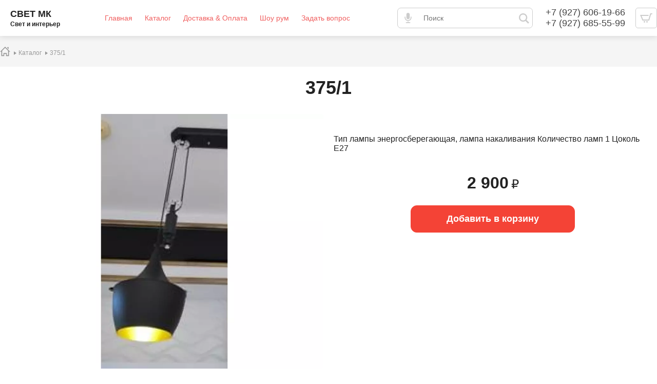

--- FILE ---
content_type: text/html; charset=UTF-8
request_url: https://svetmk.ru/shop/product/6532
body_size: 2681
content:
<!DOCTYPE html>
<html lang="ru">
<head>
	<meta http-equiv="content-type" content="text/html; charset=utf-8">
	<meta name='viewport' content='width=device-width, initial-scale=1, maximum-scale=1'>
	<link rel="icon" href="/favicon.svg" type="image/x-icon">
	<link rel="stylesheet" href="/templates/template.css" type="text/css">
	<link rel="stylesheet" href="/templates/style.css" type="text/css">
	<link rel="stylesheet" href="/lib/DAN/DAN.css" type="text/css">
	<script src="/lib/DAN/DAN.js"></script>
	<link href="/blocks/template/css/style.css" type="text/css" media="all" rel="stylesheet"><link href="/blocks/template/css/block.css" type="text/css" media="all" rel="stylesheet"><script src="/blocks/template/js/BLOCK.js"></script><script src="/lib/DAN/hexToRGB/hexToRGB.js"></script><link href="/blocks/menu/frontend/1/BLOCK.menu.css" type="text/css" media="all" rel="stylesheet"><script src="/blocks/menu/frontend/1/BLOCK.menu.js"></script><script src="/lib/DAN/popup/popup.js"></script><link href="/lib/DAN/popup/popup.css" type="text/css" media="all" rel="stylesheet"><link href="/blocks/breadcrumbs/frontend/BLOCK.breadcrumbs.css" type="text/css" media="all" rel="stylesheet"><link href="/blocks/catalog/catalog/item/1/1.css" type="text/css" media="all" rel="stylesheet"><script src="/blocks/catalog/catalog/item/1/1.js"></script><title></title><meta name="description" content="" /></head>
<body>
<!-- Yandex.Metrika counter -->
<script type="text/javascript" >
   (function(m,e,t,r,i,k,a){m[i]=m[i]||function(){(m[i].a=m[i].a||[]).push(arguments)};
   m[i].l=1*new Date();k=e.createElement(t),a=e.getElementsByTagName(t)[0],k.async=1,k.src=r,a.parentNode.insertBefore(k,a)})
   (window, document, "script", "https://mc.yandex.ru/metrika/tag.js", "ym");

   ym(27057166, "init", {
        clickmap:true,
        trackLinks:true,
        accurateTrackBounce:true,
        webvisor:true
   });
</script>
<noscript><div><img src="https://mc.yandex.ru/watch/27057166" style="position:absolute; left:-9999px;" alt="" /></div></noscript>
<!-- /Yandex.Metrika counter --><div id="blocks">
	<div id="block_272" class="block block_menu" ><div class="dan_flex_between block_menu_wrap"><div class="block_menu_top_logo_text"><p><span style="font-size:18px"><strong>СВЕТ МК</strong></span></p>

<p><span style="font-size:12px"><strong>Свет и интерьер</strong></span></p>
</div><div id="block_menu_top_ico"><span></span></div><div class="block_menu_top_wrap"><div class="block_menu_top_1_wrap"><div class="block_menu_top_1"><a href="/" class="block_menu_top_1_a">Главная</a></div><div class="block_menu_top_1"><a href="/shop" class="block_menu_top_1_a">Каталог</a></div><div class="block_menu_top_1"><a href="/payment-delivery" class="block_menu_top_1_a">Доставка &amp; Оплата</a></div><div class="block_menu_top_1"><a href="/showroom" class="block_menu_top_1_a">Шоу рум</a></div><div class="block_menu_top_1"><a href="/questions" class="block_menu_top_1_a">Задать вопрос</a></div></div></div><form id="block_menu_search_form" method="POST" action="/com/search"><div id="block_menu_search_container" class="block_menu_search_container"><svg id="block_menu_search_mic" xmlns="http://www.w3.org/2000/svg" width="24" height="24" viewBox="0 0 24 24"><path d="M16 11c0 2.209-1.791 4-4 4s-4-1.791-4-4v-7c0-2.209 1.791-4 4-4s4 1.791 4 4v7zm4-2v2c0 4.418-3.582 8-8 8s-8-3.582-8-8v-2h2v2c0 3.309 2.691 6 6 6s6-2.691 6-6v-2h2zm-7 13v-2h-2v2h-4v2h10v-2h-4z"></path></svg><input id="block_menu_search_input" class="block_menu_search_input" type="text" name="search" placeholder="Поиск" value=""><button class="block_menu_search_button" value="Искать" type="submit"><svg id="block_menu_search_lupa" xmlns="http://www.w3.org/2000/svg" width="24" height="24" viewBox="0 0 24 24"><path d="M23.809 21.646l-6.205-6.205c1.167-1.605 1.857-3.579 1.857-5.711 0-5.365-4.365-9.73-9.731-9.73-5.365 0-9.73 4.365-9.73 9.73 0 5.366 4.365 9.73 9.73 9.73 2.034 0 3.923-.627 5.487-1.698l6.238 6.238 2.354-2.354zm-20.955-11.916c0-3.792 3.085-6.877 6.877-6.877s6.877 3.085 6.877 6.877-3.085 6.877-6.877 6.877c-3.793 0-6.877-3.085-6.877-6.877z"></path></svg></button></div></form><div class="block_menu_top_right"><div><a href="tel:+79276061966" class="block_menu_phone_1" style="color:#444444">+7 (927) 606-19-66</a></div><div><a href="tel:+79276855599" class="block_menu_phone_2" style="color:#444444">+7 (927) 685-55-99</a></div><div class="e_block_modal_menu_area_right_text"></div></div><div id="block_menu_basket" class="block_menu_basket" data-cu="shop"><div id="block_menu_basket_round" class="block_menu_basket_round" style="display:none;">0</div><svg xmlns="http://www.w3.org/2000/svg" width="24" height="24" viewBox="0 0 24 24"><path d="M24 3l-.743 2h-1.929l-3.474 12h-13.239l-4.615-11h16.812l-.564 2h-13.24l2.937 7h10.428l3.432-12h4.195zm-15.5 15c-.828 0-1.5.672-1.5 1.5 0 .829.672 1.5 1.5 1.5s1.5-.671 1.5-1.5c0-.828-.672-1.5-1.5-1.5zm6.9-7-1.9 7c-.828 0-1.5.671-1.5 1.5s.672 1.5 1.5 1.5 1.5-.671 1.5-1.5c0-.828-.672-1.5-1.5-1.5z"/></svg><div id="block_menu_basket_sum_container" class="block_menu_basket_sum" style="display:none;"><span id="block_menu_basket_sum">0</span> <span class="block_menu_basket_currency">₽</span></div></div></div></div><div id="block_375" class="block" style="background-color: #f5f5f5;font-size:16px;color:#444444;"><div id="block_breadcrumbs_container" class="block_breadcrumbs_container" style="max-width:1420px;margin:20px auto;"><div class="block_breadcrumbs"><a href="/"><svg class="home"><use xlink:href="/lib/svg/sprite.svg#home"></use></svg></a><span itemscope itemtype="https://schema.org/BreadcrumbList"> <svg><use xlink:href="/lib/svg/sprite.svg#arrow_right_1"></use></svg><span itemprop="itemListElement" itemscope itemtype="https://schema.org/ListItem"><a itemprop="item" href="/shop"><span itemprop="name">Каталог</span></a><meta itemprop="position" content="1" /></span> <svg><use xlink:href="/lib/svg/sprite.svg#arrow_right_1"></use></svg><span itemprop="itemListElement" itemscope itemtype="https://schema.org/ListItem"><a itemprop="item" href="/shop/product/6532"><span itemprop="name">375/1</span></a><meta itemprop="position" content="2" /></span></span></div></div></div><div id="block_353" class="block"><div class="block_catalog_wrap" style="max-width:1440px;margin:20px auto;"><div id="block_catalog_item_container" itemscope itemtype="http://schema.org/Product"><h1 class="block_catalog_item_title" itemprop="name">375/1</h1><div class="w1440 dan_flex_row"><div class="block_catalog_item_left_container"><div id="block_catalog_item_image_container"><img id="block_catalog_item_image_big" class="block_catalog_item_image_big show" src="/files/catalogs/3/items/6523ac787405f_.webp"  itemprop="image" alt="375/1"></div></div><div class="block_catalog_item_right_container"><div class="block_catalog_item_info_container dan_flex_row"><div class="block_catalog_item_text" itemprop="description">
	Тип лампы
	энергосберегающая, лампа накаливания
	Количество ламп
	1
	Цоколь
	E27

</div></div><div class="block_catalog_item_price_container"><div class="block_catalog_item_price_sub"><div class="block_catalog_item_price_wrap "><span id="block_catalog_item_price" class="block_catalog_item_price" data-price="2900.00" itemprop="price">2 900</span><span class="block_catalog_item_currency" itemprop="priceCurrency">₽</span></div></div></div><div id="block_catalog_item_button_1_container" class="active"><input id="block_catalog_item_button" class="block_catalog_item_button" value="Добавить в корзину" type="submit" data-item_id="6532" data-image_id="block_catalog_item_image_big"></div><div id="block_catalog_item_button_2_container" class="dan_flex_row "><a href="/shop/basket/list" id="block_catalog_item_button_2"><span><b>В корзине</b><br>Перейти</span></a><div id="block_catalog_item_button_minus" data-item_id="6532"><svg xmlns="http://www.w3.org/2000/svg" width="20" height="20" viewBox="0 0 24 24"><path d="M0 10h24v4h-24z"/></svg></div><div><input id="block_catalog_item_input_quantity" type="number" min="0" max="100000" value="1" data-item_id="6532"></div><div id="block_catalog_item_button_plus" data-item_id="6532"><svg xmlns="http://www.w3.org/2000/svg" width="20" height="20" viewBox="0 0 24 24"><path d="M24 10h-10v-10h-4v10h-10v4h10v10h4v-10h10z"/></svg></div></div></div></div><input id="item_id" type="hidden" value="6532" name="item_id" /></div></div></div></div>
<div class="footer">
</div>
</body>
</html>


--- FILE ---
content_type: text/css
request_url: https://svetmk.ru/templates/template.css
body_size: 69
content:
.block_menu_top_right a {
    font-size: 18px !important;
	font-weight: 400 !important;
}

.block_icon_item_svg_wrap + div {
	display: flex;
    align-items: center;
}

--- FILE ---
content_type: text/css
request_url: https://svetmk.ru/templates/style.css
body_size: 317
content:
/* --- VARS --- */
body {
    --title-size: 0px;
    --title-color: #222222;
    --font-color: #222222;
    --color-1: #F44336;
    --color-2: #D32F2F;
    --color-3: #EF9A9A;
    --color-active: #F44336;
}
/* --- /vars --- */

html, body {
	height: 100vh;
}

body {
	font-family: 'Open Sans', sans-serif;
	font-size: 16px;
	margin: 0;
	padding: 0;
	color: #222;
}

td {
	font-family: 'Open Sans', sans-serif;
	font-size: 16px;
}

h1, .title {
	margin: 0px;
	font-size: 32px;
	font-weight: 600;
}

/* --- MENU --- */
.block_menu { 
	position: sticky; 
	top: 0; 
	background-color: #ffffff; 
font-size: 14px;} 

.block_menu_wrap { 
	max-width: 1440px; 
	padding: 10px 0px; 
} 

.block_menu_top_wrap {
	--menu-top-color: #f06060;
	--menu-top-color-active: var(--color-1);
}
/* --- /menu --- */


--- FILE ---
content_type: text/css
request_url: https://svetmk.ru/lib/DAN/DAN.css
body_size: 4032
content:
img {
	max-width: 100%;
	height: auto !important;
}

/* ======= FLEX ======= */
.dan_flex_row, .dan_flex_row_start {
	display: flex;
	flex-wrap: wrap;
	overflow: hidden;
	align-content: center;
}

.dan_flex_row_start {
	justify-content: flex-start;
}

.dan_flex_row {
	justify-content	:center;
}

.dan_flex_center {
    display: flex;
    justify-content: center;
    align-items: stretch;
    flex-wrap: wrap;
    width: 100%;
    overflow: hidden;
}

.dan_flex_between {
    display: flex;
    justify-content: space-between;
    align-items: stretch;
    flex-wrap: wrap;
    width: 100%;
}

.dan_flex_grow_1 {
    flex-basis: 320px;
    flex-grow: 1;
    box-sizing: border-box;
}

.dan_flex_grow_1 img {
    display: block;
}

/* ======= DAN_MODAL ======= */
#dan_modal_black {
	display: flex;
	justify-content: center;
	align-items: center;
	position: fixed;
	top: 0;
	z-index: 1000;
	width: 100%;
	height: 100%;
	background-color: rgba(0,0,0,0.75);
}

#dan_show_black {
	display: flex;
    justify-content: center;
    align-items: center;
    position: fixed;
    z-index: 990;
    width: 100%;
    height: 100%;
    background-color: rgba(0,0,0,0.62);
}

#dan_modal_white {
	position: relative;
	width: calc(100% - 90px);
	max-height: calc(100% - 90px);
	/*box-shadow: 0px 0px 50px #000;*/
	overflow-y: auto;
	overflow-x: hidden;
	height: auto;
	box-sizing:border-box;
	border-radius: 30px;
	background: rgba(245, 245, 245, 1);	
}

#dan_modal_content h2 {
	width: 100%;
	text-align: center;
	font-size: 28px;
	font-weight: 600;
	margin: 0px 0px 20px 0px;
}

.dan_modal_wrap {
	display: flex;
    flex-wrap: wrap;
    justify-content: center;
    overflow: hidden;
    align-content: center;
}

#dan_modal_cross, 
#e_cpanel_close {
	position: sticky;
	display: flex;
	justify-content: center;
	align-items: center;
	z-index: 999;
	height: 40px;
	width: 40px;
	top: 10px;
	float: right;
	margin: 10px;
	text-align: center;
	color: #222;
	font-family: sans-serif;
	font-size: 32px;
	cursor :pointer;
	overflow: hidden;
	font-weight: 300;
	box-sizing:border-box;
	border-radius: 50%;
	transition: background 0s, transform 0.3s;
}


#dan_modal_cross:hover, #e_cpanel_close:hover {
	background:#444;	 
	color:#fff;
}

#dan_modal_cross svg, #e_cpanel_close svg {
    width: 15px;
    height: 15px;
    fill: #222;
}

#dan_modal_cross:hover svg, #e_cpanel_close:hover svg {
    fill: #ffffff;
}

#dan_modal_content {
	padding: 30px;
	box-sizing: border-box;
}

#dan_modal_white::-webkit-scrollbar {
    width: 10px;
}

#dan_modal_white::-webkit-scrollbar:window-inactive {
    width: 10px;
}

#dan_modal_white::-webkit-scrollbar-track {
    border-radius: 10px;
    margin:20px;
    padding:20px;
}

#dan_modal_white::-webkit-scrollbar-thumb {
    border-radius: 10px;
    background-color:#555
}

@media screen and (max-width: 600px) {
	#dan_modal_white {
		width: 100%;
		max-width: 100% !important;
		max-height: 100%;
		height: 100%;	
		border-radius: 0;		
	}

	#dan_modal_content {
		height: 100%;
		/*
		display: flex;
		flex-wrap: wrap;
        align-items: center;
        */
        padding: 10px;
	}
	
	.dan_modal_content_center_mobile > div {
		width: 100%;
		box-sizing: border-box;
	}
	
    .dan_modal_content_center_mobile {	
        width: 100%;
        text-align: center;	
        margin: auto;
		max-width: 490px;
	}
	
	#dan_modal_content h2 {
		font-size: 20px;		
	}
	
	/*#dan_modal_cross {
		position: fixed;
	}*/
	
	.dan_modal_content_center_mobile .flex_row {
	    flex-wrap: nowrap;
	}
}


/* ======= SHOW ======= */
#dan_show_wrap {
	position: relative;
	display: flex;
	justify-content: center;
	align-items: center;
}

#dan_show_image {
	display: block;
    max-width: calc(100vw - 40px);
    max-height: calc(100vh - 40px);
    border-radius: 5px;
    box-sizing: border-box;
    border: 10px solid #fff;
    box-shadow: 0px 0px 50px #000000;
    -webkit-user-select: none;	
	user-select: none;
}

#dan_show_nav_left, #dan_show_nav_right, #dan_show_nav_play {
	width: 50px;
	height: 50px;
	z-index: 1000;
	cursor: pointer;
}

#dan_show_nav_left {
	margin-right: -60px;
}

#dan_show_nav_play {
    position: fixed;
	top: calc(50% - 25px);
	left: calc(50% - 25px);
	opacity: 0.5;	
}

#dan_show_nav_right {
	margin-left: -60px;
}

.dan_show_nav {
	width: 50px;
	height: 50px;
	opacity: 0.5;
}

#dan_show_cross {
	position: absolute;
	display: flex;
	justify-content: center;
	align-items: center;
	z-index: 999;
	height: 20px;
	width: 20px;
	right: 10px;
	top: 20px;
	text-align: center;
	color: #222;
	font-family: sans-serif;
	font-size: 32px;
	cursor :pointer;
	overflow: hidden;
	font-weight: 300;
	box-sizing:border-box;
	border-radius: 50%;
	transition: background 0s, transform 0.3s;
}


/* --- INPUT --- */
.dan_input {
	box-sizing: border-box;
	margin: 10px 0;
	padding: 0px 10px;
	height: 40px;
	line-height: 40px;
	font-family: 'Open Sans', sans-serif;
	font-size: 14px;
	font-weight: 400;
	border-radius: 7px;
	border: 1px solid #dddddd;
	background-color: #ffffff;
}

input[type='number'].dan_input {
	width: 80px;
	padding-right: 0px !important;
	font-family: 'Open Sans', sans-serif;
	font-size: 14px;
	font-weight: 400;
}

.dan_input:out-of-range,
input.dan_input:required:invalid,
input[type='text'].dan_input:invalid,
input[type='email'].dan_input:invalid,
input[type='number'].dan_input:invalid,
input[type='url'].dan_input:invalid,
textarea.dan_input:not(:valid) {
    border-left: 7px solid #fb695c;
    transition: border 0.3s;
}

input.dan_input:required:valid,
input[type='text'].dan_input:valid,
input[type='email'].dan_input:valid,
input[type='number'].dan_input:valid,
input[type='url'].dan_input:valid,
textarea.dan_input:valid {
    border-left: 7px solid #00CE3F;
    transition: border 0.3s;
	background-color: #ffffff;
}


input[type='color'].dan_input {
	width: 38px;
	padding-left: 3px;
	padding-right: 3px;
}

input[type='submit'].dan_input {
	cursor: pointer;
	font-weight: bold;
}

input[type='radio'].dan_input {
	display: none;
}

input[type='radio'].dan_input +label {
    position: relative;
	margin-left: 30px;
	cursor: pointer;
	display: inline-block;
	height: 30px;
	line-height: 30px;
}

input[type='radio'].dan_input +label:before {
	position: absolute;
	left: -30px;
	top:4px;
	display: inline-block;
    content:' ';
    width: 20px;
    height: 20px;
    border: 1px solid #CDD1DA;
    border-radius: 50%;
    background: #FFF;
}

input[type='radio'].dan_input +label:after {
	position: absolute;
	left: -27px;
	top: 7px;
	display: inline-block;
    content: ' ';
    width: 16px;
    height: 16px;
    border-radius: 50%;
    box-shadow: inset 0 1px 1px rgba(0,0,0,.5);
    opacity: 0;
	background-color: #00d900;
}

input[type='radio'].dan_input:checked + label:after {
    opacity: 1;
}

input[type='checkbox'].dan_input {
	display: none;
}

input[type='checkbox'].dan_input_2 {
    width: 21px;
    height: 21px;
}

input[type='checkbox'].dan_input +label {
	cursor: pointer;
	display: inline-block;
	text-align: left;
	width: 60px;
	height: 30px;
	line-height: 30px;
	margin: 0px 10px 0px 0px;
	border-radius: 30px;
	background-color: #ff9900;
    box-shadow: 0 1px 0 #fff, inset 0 0 2px #AE4600, inset 0 1px 0 #AE4600, inset 0 1px 5px #AE4600;	
}

input[type='checkbox'].dan_input:checked +label {
	background-color: #00d900;
    box-shadow: 0 1px 0 #fff, inset 0 0 2px #008b00, inset 0 1px 0 #008b00, inset 0 1px 5px #008b00;
}

input[type='checkbox'].dan_input +label:after {
	margin-top: 1px;
	margin-left: 1px;
	display: inline-block;
	width: 28px;
	height: 28px;
	border-radius: 28px;
	content: ' ';
	background: radial-gradient(ellipse at center, #ffffff 0%,#fefefe 50%,#fdfdfd 51%,#ffffff 100%);
	box-shadow: 0 1px 1px #65727b, 0 0 1px #b6bdc2;
    -webkit-transition: margin-left 0.2s ease;
    transition: margin-left 0.2s ease;
}

input[type='checkbox'].dan_input:checked +label:after {
	margin-left: 31px;
}


select[multiple].dan_input {
    height:100px;
	font-family: 'Open Sans', sans-serif;
	font-size: 14px;
	font-weight: 400;
}

textarea.dan_input {
	width: 207px;	
	padding: 5px 10px 5px 10px;
	height: auto;
	line-height: 20px;
	font-family: 'Open Sans', sans-serif;
	font-size: 14px;
	font-weight: 400;
}


.dan_button_green, .dan_button_orange, .dan_button_gray, .dan_button_white, .dan_button_red, .dan_button_blue {
	cursor: pointer;
	display: inline-block;
	padding: 10px 25px;
	font-size: 18px;
	font-weight: normal;
	text-decoration	:none !important;
	text-shadow: 0px 0px 0px rgba(0, 0, 0, 0);
	border-radius: 10px;
	transition: background 0.5s;
	box-sizing: border-box;
	-webkit-appearance: none;
}

.dan_button_green {
    border: 1px solid #4CAF50;
    background: #4CAF50;
    color: #fff;
}

.dan_button_green:hover {
    border: 1px solid #43A047;
    background: #43A047;
}

.dan_button_orange {
    border: 1px solid #E56200;
    background: #FF6D00;
    color:#fff;
}

.dan_button_orange:hover {
    border: 1px solid #FF740B;
    background: #FF8020;
}

.dan_button_gray {
	color: #3E3E3E !important;
	border: 1px solid #E2E2E2;
	background: #EEEEEE;
}

.dan_button_gray:hover {
	border: 1px solid #E3E3E3;
	background: #D4D4D4;
}

.dan_button_white {
	color: #777;
	border: 1px solid #eee;
	background: #fff;
}

.dan_button_white:hover {
	border: 1px solid #eee;
	background: #eee;
}

.dan_button_red {
	color: #fff !important;
	border: 1px solid #f44336;
	background: #f44336;
}

.dan_button_red:hover {
	border: 1px solid #e53935;
	background: #e53935;
}

.dan_button_blue {
    border: 1px solid #03a9f4;
    background: #03a9f4;
    color: #fff;
}

.dan_button_blue:hover {
    border: 1px solid #2196f3;
    background: #2196f3;
}


/* ======= TABLE ======= */
/* --- table_list--- */
.dan_table_list {
	border-width: 0px;
	border-collapse: collapse;
	border-spacing: 0px;
}

.dan_table_list tr {
	border-bottom: 1px solid #D1D1D1;
}

.dan_table_list tr:last-child {
	border-bottom: 0px;
}

.dan_table_list th {
	border-bottom: 2px solid #D1D1D1;
	font-weight: bold;
}

.dan_table_list th, .dan_table_list td {
	padding: 15px;
	text-align: left;
}

/* --- table_border --- */
.dan_table_border {
	border-width: 0px;
	border-collapse: collapse;
	border-spacing: 0px;
}

.dan_table_border, .dan_table_border th, .dan_table_border td {
	border: 1px solid #ddd;
	vertical-align: middle;
}

.dan_table_border th, .dan_table_border td {
	padding: 0px 10px;
	text-align: left;
}

.dan_table_border th {
	padding: 30px 20px;
}

.dan_table_border td {
	padding: 15px;
}

.dan_table_border tr:nth-child(even) {
	background: #f5f5f5;
}

/* --- table_m --- */
.dan_table_m {
	border-collapse: collapse;
	border-width: 0;
	border-spacing: 0;

}

.dan_table_m > tbody > tr > td {
	vertical-align: middle;
	padding: 12px;
	border :solid 1px #dddddd;
}

.dan_table_m > tbody > tr:first-child > td {
	font-weight: bold;
}


.dan_table_m > tbody > tr:nth-child(odd) {
	background-color: #FFFFFF;
}

.dan_table_m > tbody > tr:nth-child(even) {
	background-color: #F5F5F5;
}

/* --- table_list --- */

.dan_table_list {
	border-width		:0px;
	border-collapse		:collapse;
	border-spacing		:0px;
}

.dan_table_list tr {
	border-bottom		:1px solid #D1D1D1;
}

.dan_table_list tr:last-child {
	border-bottom		:0px;
}

.dan_table_list th {
	border-bottom		:2px solid #D1D1D1;
}

.dan_table_list th, .dan_table_list td {
	padding				:8px;
	font-weight			:normal;
	text-align			:left;
}

/**/

.dan_table_0 {
	width				:100%;
	border-width		:0px;
	border-collapse		:collapse;
	border-spacing		:0px;
}

.dan_table_0 td {
	vertical-align		:middle;
	padding				:0px;
}

@media screen and (max-width: 767px) {
	/* Cкрыть все со второй ячейки в заголовке */
	.dan_table_m > tbody > tr:first-child > td:nth-child(n+3) {
		display: none;
	}

	/* Cкрыть во второй ячейке заголовка содержимое */
	.dan_table_m > tbody > tr {
		border-right: 1px solid #ddd;
		border-bottom: 1px solid #ddd;
	}

	.dan_table_m > tbody > tr:first-child > td:nth-child(2) > * {
		display: none;
	}

	/* Добавить текст из атрибута во вторую ячейку */
	.dan_table_m > tbody > tr:first-child > td:nth-child(2):before {
		content: attr(data-text);
	}


	.dan_table_m > tbody > tr > td:first-child {
		border: 1px solid #ddd;
	}

	/* Все ячейки начиная со второй строки и второй колонки теперь блоки */
	.dan_table_m > tbody > tr:nth-child(n+2) > td:nth-child(n+2) {
		display: block;
		border: 0;
		border-bottom: 1px solid #ddd;
	}

	.dan_table_m > tbody > tr:nth-child(n+2) > td:nth-child(n+2):last-child {
		border: 0;
	}

	/* Все ячейки начиная со второй строки и второй колонки имеющие data-text */
	.dan_table_m > tbody > tr:nth-child(n+2) > td:nth-child(n+2)[data-text]:before {
		content: attr(data-text);
		margin-right: 5px;
		color: #878787;
	}
    
    
    .dan_table_mobile,
	.dan_table_mobile > tbody {
		display				:block;
	}

	.dan_table_mobile > tbody > tr,
	.dan_table_mobile > tr {
		display				:flex;
		flex-wrap			:wrap;
		justify-content		:center;
		align-content		:center;
	}

	.dan_table_mobile > tbody > tr > th,
	.dan_table_mobile > tr > th {
		display				:none;
	}

	.dan_table_mobile > tbody > tr > td,
	.dan_table_mobile > tr > td {
		display				:block;
		height				:auto !important;
		flex-basis			:100%;
		padding				:15px;
	}

}


/* --- Чередование цвета фона --- */
.dan_even_odd > div:nth-child(odd),
.dan_even_odd tr:nth-child(odd) {
    background-color: #fff
}

.dan_even_odd > div:nth-child(even),
.dan_even_odd tr:nth-child(even) {
    background-color: #f3f4f5
}


/* ======= SPINER ======= */
#dan_spinner {
    display: block;
	position: absolute;
	left: calc(50% - 35px);
	top: calc(50% - 35px);
	width: 70px;
	height: 70px;
	font-size: 70px;
	fill: #bbb;
	animation: dan_spinner_rotate 2s infinite linear;
}

@keyframes dan_spinner_rotate { 
	100% { 
		transform: rotate(360deg);
	}		
}

#dan_modal_progress {
	width: 100%;
    height: 30px;
}


/* --- YouTube adaptive --- */
.dan_youtube {
	position: relative;
	padding-bottom: 56.25%; /* 16/9 */
	padding-top: 30px;
	height: 0;
	overflow: hidden;
}

.dan_youtube iframe {
	position: absolute;
	top: 0;
	left: 0;
	border: none;
	width: 100% !important;
	height: 100% !important;
}

--- FILE ---
content_type: text/css
request_url: https://svetmk.ru/blocks/template/css/style.css
body_size: 71
content:
/* - Svg - */
.svg_vk {
	fill: #4A76A8;
}

.svg_fb {
	fill: #3B5998;
}

.svg_youtube {
	fill: #E62117;
}

.svg_instagram {
	fill: #dd2a7b;
}

.svg_telegram {
	fill: #0088cc;
}

.svg_whatsapp {
	fill: #25D366;
}

.svg_viber {
	fill: #8f5db7;
}

--- FILE ---
content_type: text/css
request_url: https://svetmk.ru/blocks/template/css/block.css
body_size: 73
content:
.block {
	overflow: hidden;
}

.block > div {
    margin: auto;
    box-sizing: border-box;
}

.block p {
	margin: 0;
}

.block_youtube_wrap {
    max-width: 720px;
    /* min-width: 300px; */
    margin: auto;
}

--- FILE ---
content_type: text/css
request_url: https://svetmk.ru/blocks/menu/frontend/1/BLOCK.menu.css
body_size: 3702
content:
.block_menu {
    position: sticky;
    top: 0;
	z-index: 900;
	box-shadow: 0px 3px 10px rgba(0,0,0,0.1);
}

.block.block_menu {
    overflow: visible;
}

.block_menu_wrap {
	align-items: center;
}

.block_menu_top_wrap {
	flex-grow: 1;
	display: flex;
    justify-content: center;
    align-items: center;
    flex-wrap: wrap;
}

a.block_menu_top_logo {
	display: block;
	text-decoration: none;
	margin-left: 20px;
}

.block_menu_top_logo img {
	max-width: 200px;
	max-height: 80px;
}

.block_menu_top_logo_text {
	display: flex;
	justify-content: center;
    flex-wrap: wrap;
	flex-direction: column;
    overflow: hidden;
	margin-left: 20px;
}

.block_menu_top_sn {
	text-align: right;
}

.block_menu_top_sn a {
	display: inline-block;
}

.block_menu_top_right {
	display: flex;
	flex-direction: column;
    justify-content: center;
	padding: 0px 20px;
}

.block_menu_top_right a {
	font-size: 20px;
	font-weight: 600;
	text-decoration: none;
}

.block_menu_top_right svg {
	width: 25px;
	height: 25px;
	padding-left: 10px;
}


/* icons */
.block_menu_basket, .block_menu_users {
	position: relative;
    display: flex;
    align-items: center;
    justify-content: center;
	min-width: 40px;
	height: 40px;
	border: solid 1px #cccccc;
	border-radius: 5px;
	cursor: pointer;
	box-sizing: border-box;
}

.block_menu_users.active {
    border: solid 2px var(--color-active);
}

.block_menu_users.active svg {
	fill: var(--color-active);
}

.block_menu_basket svg, .block_menu_users svg {
	padding: 0 8px;
	fill: #cccccc;
}

.block_menu_basket_sum {
	padding-right: 10px;
	font-weight: 600;
	font-size: 14px;
}

.block_menu_basket_round {
    position: absolute;
    top: 20px;
    left: 20px;
    width: 20px;
    height: 20px;
    line-height: 20px;
    text-align: center;
    font-size: 12px;
    font-weight: 700;
    border-radius: 20px;
    background-color: var(--color-active);
    color: #fff;
}

.block_menu_basket_currency {
	font-weight: 400;
}

.block_menu_basket_list_quantity,
.block_menu_basket_list_sum {
	font-size: 13px;
}

.block_menu_basket_list_quantity b,
.block_menu_basket_list_sum b{
	font-size: 14px;
}

.block_menu_basket_list_sum {
	padding-bottom: 5px;
	border-bottom: 1px solid #ededed;
}

.block_menu_basket_title {
	margin-top: 10px;
    text-align: center;
    font-size: 18px;
	font-weight: 700;
}

.block_menu_basket_item_container {
	padding: 10px 0px;
	display: flex;
	border-bottom: 1px solid #ededed;
}

.block_menu_basket_item_container:hover {
    background: #efefef;
}

.block_menu_basket_item_wrap_image {
	flex-basis: 50px;
}

.block_menu_basket_item_image {
	width: 50px;
}

.block_menu_basket_item_name {
	flex-basis: 200px;
	padding-left: 10px;
}

.block_menu_basket_item_a {
	font-size: 14px;
	text-decoration: none;
}

.block_menu_basket_item_chars {
    font-size: 10px;
    color: #999999;
}

.block_menu_basket_item_sum {
	color: #4E4E4E;
	font-size: 12px;
}

.block_menu_basket_item_currency {
	font-size: 12px;
	font-weight: 600px;
}

.block_menu_basket_item_price {
	font-size: 14px;
	font-weight: bold;
}

.block_menu_basket_delete {
	cursor: pointer;
}

.block_menu_basket_button, .block_menu_button_enter {
    cursor: pointer;
    display: inline-block;
    max-width: 200px;
    padding: 5px 15px;
    margin-top: 20px;
    text-decoration: none !important;
    font-size: 14px;
    border-radius: 30px;
    color: #ffffff;
    text-align: center;
    border: 1px solid var(--color-active);
    background: var(--color-active);
    transition: transform 0.3s;
    font-weight: 600;
}

.block_menu_basket_wrap_button {
	text-align: center;
}


/* --- Users --- */
.block_menu_users_modal_title {
    width: 100%;
    text-align: center;
    font-size: 24px;
    font-weight: 400;
    margin: 0px 0px 20px 0px;
}

.block_menu_users {
	margin-right: 5px;
}

.block_menu_users_modal_wrap {
	display: flex;
    justify-content: center;
	gap: 5px;
}

#block_menu_users_active {
	position: relative;
}

#block_menu_users_popup {
	display: none;
	position: absolute;
	top: 38px;
	left: -20px;
	width: 80px;
	padding: 5px;
	text-align: center;
	background-color: #ffffff;
    border: solid 1px #ccc;
    border-radius: 10px;
    box-shadow: 0px 0px 10px 0px rgb(0 0 0 / 20%);
	box-sizing: border-box;
}

#block_menu_users_popup.active {
	display: block;
}

#block_menu_users_modal_reg_button {
    color: var(--color-active);
    border: 1px solid var(--color-active);
    background: #ffffff;
}

/* --- menu --- */
/* --- 1 --- */
.block_menu_top_1,
.block_menu_top_2,
.block_menu_top_3 {
	position: relative;
	display: block;
	white-space: nowrap;
	color: var(--menu-top-color);
}

a.block_menu_top_1_a,
a.block_menu_top_2_a,
a.block_menu_top_3_a {
	color: var(--menu-top-color);
}

.block_menu_top_1 {
	margin: 2px;
	display: inline-block;
}

a.block_menu_top_1_a {
	display: block;
    padding: 8px 10px;
	font-weight: normal;
	border-radius: 5px;
    text-decoration: none;
	cursor: pointer;
}

a.block_menu_top_1_a.active,
a.block_menu_top_1_a:hover {
	color: #ffffff;
	background: var(--menu-top-color-active);
}

.block_menu_top_1:hover .block_menu_top_2_wrap {
	display: block;
	border-radius: 5px;
	background: #ffffff;
}

/* --- 2 --- */
.block_menu_top_2_wrap,
.block_menu_top_3_wrap {
	position: absolute;
	z-index: 100;
	display: none;
	border: solid 1px #cccccc;
    box-shadow: 0px 0px 5px rgba(0,0,0,0.2);
	cursor: pointer;
}

.block_menu_top_2,
.block_menu_top_3 {
	text-align: left;
}

.block_menu_top_2 a.block_menu_top_2_a,
.block_menu_top_3 a.block_menu_top_3_a {
	display: block;
	border-bottom: 1px solid #f5f5f5;
	font-weight: normal;
	text-decoration: none;
	padding: 8px 10px;
}

a.block_menu_top_2_a:hover,
a.block_menu_top_3_a:hover,
a.block_menu_top_2_a.active,
a.block_menu_top_3_a.active  {
	color: #ffffff;
	background: var(--menu-top-color-active);
}

.block_menu_top_2:hover .block_menu_top_3_wrap {
	display: block;
}

/* --- 3 --- */
.block_menu_top_3_wrap{
	top: 0px;
	left: 100%;
	box-shadow: 0px 3px 10px rgba(0,0,0,0.1);
	border-radius: 5px;
	background: #fff;
}


/* --- Search --- */
.block_menu_search_container {
	display: flex;
	flex-wrap: wrap;
	/* overflow: hidden; */
	align-content: center;
	border-radius: 7px;
	border: solid 1px #cccccc;
	margin: 5px;
}

#block_menu_search_mic {
	height: 38px;
	width: 20px;
	padding-right: 5px;
	cursor: pointer;
	fill: #cccccc;
	padding: 0 10px;
	transition:fill 0.2s; 
}

#block_menu_search_mic:hover, #block_menu_search_lupa:hover {
	fill: #222;
}

.block_menu_search_container.active #block_menu_search_mic {
	fill: red;
    border-radius: 50%;
}

.block_menu_search_container.active::before {
	position:absolute;
	content:'';
	width:40px;
	height:40px;
	border-radius: 50%;	
	box-sizing:border-box;
	animation: border 1s ease-in-out infinite 1s;
}

@keyframes border {
  0% {
	transform: scale(0.8);
    border:1px solid rgb(255 0 0 / 0.3);
  }
  100% {
	width:40px;
	height:40px;  
    border:1px solid rgb(255 0 0 / 0%);
  }
}

.block_menu_search_input {
    padding: 0px 10px;
    height: 38px;
    line-height: 38px;
    font-size: 14px;
    font-weight: 400;
    border: 1px solid #dddddd;
    background-color: #ffffff;
	border: none;
	box-sizing: border-box;
}

.block_menu_search_input:focus-visible {
	outline: none;
}

.block_menu_search_button {
	height: 38px;
	border: none;
	cursor: pointer;
	background-color: #ffffff;
	border-radius: 7px;
}

#block_menu_search_lupa {
	width: 20px;
	height: 38px;
	fill: #cccccc;
	transition:fill 0.2s; 
}


/* --- MOBILE --- */
#block_menu_top_ico {
	display: none;
	position: fixed;
	top: 10px;
	right: 10px;
	z-index: 900;
	width: 44px;
	height: 44px;
	text-align: left;
	box-shadow: 0px 3px 3px rgba(0,0,0,0.2);
	background-color: #eee !important;
	border-radius: 50%;
	transition:margin-left 0.3s;
	cursor: pointer;
}

/*adaptive*/
@media screen and (max-width: 1000px){
    #blocks .block_menu {
		position: sticky !important;
	}

	.block_menu_wrap {
		padding-right: 55px;
	}

	.block_menu_top_logo_text {
		font-size: 12px;
		padding-bottom: 10px;
		max-width: 250px;
		margin-left: 10px !important;
	}


	#block_menu_top_ico {
		display: block;
		/* left: calc(100% - 60px); */
	   	transition: left 0.3s;
		background-position: center;
		background-repeat: no-repeat;
		background-image: url('/blocks/menu/frontend/menu.svg');
		background-size: 18px;
	}

	#block_menu_top_ico.open {
		left: 260px;
		background-image: url('/blocks/menu/frontend/close.svg');
	}

	.block_menu_top_1_wrap,
	.block_menu_top_2_wrap,
	.block_menu_top_3_wrap {
	    position: fixed;
	    width: 240px;
	    height: 100vh;
	    top: 0;
	    z-index: 999;
	    overflow-y: auto;
	    text-align: left !important;
	    box-sizing: border-box;
	    box-shadow: 3px 0px 10px rgba(0,0,0,0.1);
	    box-sizing: border-box;
	    background: #fff;
	    transition: 0.3s;
	    border-top-right-radius: 10px;
	    border-bottom-right-radius: 10px;
	}

	.block_menu_top_1_wrap {
	    left: -100%;
	}

	.block_menu_top_1_wrap.open {
	    left: 0;
	    opacity: 1;
	}


	.block_menu_top_2_wrap,
	.block_menu_top_3_wrap {
	    left: 240px;
	    display: block;
	    opacity: 0;
	    pointer-events: none;
	}



	.block_menu_top_2_wrap.open,
	.block_menu_top_3_wrap.open {
		opacity: 1;
		box-shadow: 0px 3px 10px rgba(0,0,0,0.3);
		pointer-events: auto;
	}

	.block_menu_top_1:hover
	.block_menu_top_2_wrap,
	.block_menu_top_2:hover
	.block_menu_top_3_wrap {
		border-top-left-radius: 0;
		border-bottom-left-radius: 0;
	}

	.block_menu_top_2_wrap.open {
		left: 10px;

	}

	.block_menu_top_3_wrap.open {
		left: 20px;
	}

	.block_menu_top_1 {
		display: block;
	}

	.block_menu_top_1 a.block_menu_top_1_a,
	.block_menu_top_2 a.block_menu_top_2_a,
	.block_menu_top_3 a.block_menu_top_3_a {
		font-size: 14px;
		border-bottom: 1px solid #e1e1e1;
		white-space: normal;
	}

	.block_menu_top_2_wrap::before,
	.block_menu_top_3_wrap::before {
		content: 'Назад';
		background:url([data-uri]) no-repeat 20px 18px;
		background-size: 10px;
		display: flex;
		box-sizing:border-box;
		padding: 15px 20px 15px 40px;
		font-size: 12px;
		font-weight: bold;
		color: #fff;
		align-items: center;
		background-color:#555;
	}

	.block_menu_top_3_wrap::before {
		background-color:#666;
	}

	.block_menu_basket {
	    position: fixed;
	    top: 62px;
	    right: 10px;
		box-shadow: 0px 3px 3px rgb(0 0 0 / 20%);
    	background-color: #eee !important;
	}

	.block_menu_basket path {
		fill: #000000;
	}

	.block_menu_basket_sum {
		display: none;
	}
}

--- FILE ---
content_type: text/css
request_url: https://svetmk.ru/lib/DAN/popup/popup.css
body_size: 159
content:
#dan_popup {
	position: fixed;
	z-index: 1000;
	padding: 10px;
	box-sizing: border-box;
	background-color: #fff;
	border: solid 1px #ccc;
	border-radius: 10px;
	box-shadow: 0px 0px 10px 0px rgba(0, 0, 0, 0.2);
	overflow: hidden;
	overflow-y: auto;
}

#dan_popup_close {
	position: absolute;
    top: 10px;
    right: 10px;
    height: 15px;
    width: 15px;
    cursor: pointer;
}

--- FILE ---
content_type: text/css
request_url: https://svetmk.ru/blocks/breadcrumbs/frontend/BLOCK.breadcrumbs.css
body_size: 118
content:
.block_breadcrumbs {
    margin-bottom: 20px;
    font-size: 12px;
}

.block_breadcrumbs svg {
    height: 7px;
    width: 7px;
    margin: 0px 3px;
    fill: #999;
}

.block_breadcrumbs svg.home {
    height: 20px;
    width: 20px;
    margin: 0px 0px -3px 0px;
    fill: #999;
}

.block_breadcrumbs a {
    text-decoration: none;
    color: #999;
}

.block_breadcrumbs a:hover {
    text-decoration: underline;
}

.block_breadcrumbs span {
    color: #999;
}

--- FILE ---
content_type: text/css
request_url: https://svetmk.ru/blocks/catalog/catalog/item/1/1.css
body_size: 1602
content:
:root {
	--item-color-1:hsl(206deg 99% 31%);
	--item-color-1-hover:hsl(202deg 98% 37%);
	--item-color-2:hsl(122deg 39% 50%);
	--item-color-2-hover:hsl(123deg 41% 45%);
}

/* --- Левый блок --- */
.block_catalog_1_left {
	position: relative;
    flex-basis: 270px;
}

.block_catalog_item_form {
	width: 100%;
}

.block_catalog_item_title {
	margin: 0px 0px 20px 0px;
	text-align: center;
	font-size: 36px;
}

.block_catalog_item_left_container, .block_catalog_item_right_container {
	flex-basis: 320px;
	flex-grow: 1;
	margin: 10px;
	position: relative;
}

#block_catalog_item_container {
	width: 100%;
}

.block_catalog_1_left + #block_catalog_item_container {
	max-width: calc(100% - 270px);
}

#block_catalog_item_image_container {
	position: relative;
}

.block_catalog_item_image_stickers_container {
	position: absolute;
	top: 5px;
	left: -5px;
	z-index: 1;
}

.block_catalog_item_sticker {
	margin-bottom: 5px;
	padding: 2px 15px;
	font-size: 12px;
}

.block_catalog_item_image_stickers {
	display: block;
	min-width: 140px;
	font-size: 14px;
	padding: 5px 10px;
	margin: 5px 0px 0px -5px;
	text-decoration: none;
}

.block_catalog_item_image_big {
	display: block;
	width: 100%;
	max-width: 100% !important;
	max-height: 600px;
    object-fit: cover;
	border: 0px;
	box-shadow: 0px 0px 0px;
	border-radius: 5px;
}

.block_catalog_item_nophoto {
    display: block;
    object-fit: cover;
    border: 0px;
    box-shadow: 0px 0px 0px;
    border-radius: 5px;
    margin: 0 auto;
}

.block_catalog_item_images_more_container {
	display: flex;
    flex-wrap: wrap;
    gap: 5px;
}

.block_catalog_item_image_more {
    width: calc(25% - 4px);
	display: block;
	border-radius: 5px;
}

.block_catalog_item_button {
	width: 100%;
	max-width: 320px;
	cursor: pointer;
	display: inline-block;
	padding: 15px 30px;
	margin: 5px 0;	
	text-decoration: none !important;
	font-size: 18px;
	border-radius: 12px;
    color: #ffffff;
    text-align: center;
    border: 1px solid var(--color-active, var(--item-color-1));
    background: var(--color-active, var(--item-color-1));
    transition: transform 0.3s;   
    font-weight: 600;
}

.block_catalog_item_button:hover {
	border: 1px solid var(--color-active-hover, var(--item-color-1-hover));
    background: var(--color-active-hover, var(--item-color-1-hover));
}

.block_catalog_item_char_table {
	width: 100%;
	border-collapse: collapse;
}

.block_catalog_item_char_table td {
	padding: 5px 0 5px 10px;
	box-sizing: border-box;
	height: 50px;
}

.block_catalog_item_select {
    box-sizing: border-box;
    padding: 0px 10px;
    height: 40px;
    line-height: 40px;
    font-size: 14px;
    font-weight: 400;
    border-radius: 7px;
    border: 1px solid #dddddd;
    background-color: #ffffff;
}

.block_catalog_item_text {
	margin-top: 40px;
}

.block_catalog_item_price_container {
	margin-top: 40px;
	margin-bottom: 20px;
}

.block_catalog_item_price_container {
	display: flex;
    flex-basis: 300px;
    flex-grow: 1;
    align-items: center;
    justify-content: center;
}

.block_catalog_item_button_wrap {
	display: flex;
    flex-basis: 150px;
    flex-grow: 1;
    align-items: center;
    justify-content: center;
}

.block_catalog_item_price {
    font-size: 32px;
    font-weight: 600;
}



/* --- Кнопка "В корзину" и количество --- */
#block_catalog_item_button_1_container {
	display: none;
    flex-basis: 150px;
    flex-grow: 1;
    align-items: center;
    justify-content: center;
}

#block_catalog_item_button_1_container.active {
	display: flex;
}

#block_catalog_item_button_2_container {
	display: none;
	gap: 10px;
}

#block_catalog_item_button_2_container.active{
	display: flex;
}

#block_catalog_item_button_2 {
    display: flex;
    align-items: center;
    justify-content: center;
    border-radius: 12px;
	width: 140px;
	height: 50px;
	color: #fff;
	background: var(--color-active-2, var(--item-color-2));
    cursor: pointer;
    text-align: center;
	text-decoration: none;
}

#block_catalog_item_button_2:hover {
	background: var(--color-active-2-hover, var(--item-color-2-hover));
}

#block_catalog_item_button_minus, 
#block_catalog_item_button_plus {
	display: flex;
    justify-content: center;
    align-items: center;
	width: 50px;
	height: 50px;
    border-radius: 12px;
	background: #eee;
	cursor: pointer;
}

#block_catalog_item_button_minus:hover, 
#block_catalog_item_button_plus:hover {
	background: #ddd;
}

#block_catalog_item_button_minus svg, 
#block_catalog_item_button_plus svg {
	fill: var(--color-active-2, var(--item-color-2));
    width: 12px;
    height: 12px;
}

#block_catalog_item_input_quantity {
	width: 50px;
	height: 50px;
    font-size: 16px;
	text-align: center;
    box-sizing: border-box;
    border-radius: 12px;
    border: solid 1px #ccc;
	color: #222;
}

#block_catalog_item_input_quantity::-webkit-outer-spin-button,
#block_catalog_item_input_quantity::-webkit-inner-spin-button {
    -webkit-appearance: none;
}

.block_catalog_item_currency {
	padding-left: 5px;
    font-size: 24px;
}

.block_catalog_item_related_container {
	margin-top: 20px;
}

.block_catalog_item_related_title {
	font-size: 24px;
    font-weight: 600;
    margin-bottom: 10px;
}

.block_catalog_item_related_wrap {
	margin: 5px;
    padding: 10px;
    border: solid 1px #cccccc;
    border-radius: 5px;
    text-decoration: none;
    color: var(--font-color);
}

.block_catalog_item_related_name {
    padding-top: 10px;
    text-align: center;
    font-weight: 600;
}

.block_catalog_item_related_image, .block_catalog_item_related_nophoto {
	height: 150px;
}

#sprite_3d_button {
    position: absolute;
    display: flex;
    align-items: center;
    justify-content: center;
    width: 50px;
    height: 50px;
    top: 10px;
    right: 10px;
    background: #eee;
    border-radius: 10px;
    box-shadow: 0 3px 10px rgb(0 0 0 / 30%);
    padding: 0 5px;
    cursor: pointer;
}

--- FILE ---
content_type: application/javascript; charset=utf-8
request_url: https://svetmk.ru/blocks/catalog/catalog/item/1/1.js
body_size: 954
content:
window.addEventListener('DOMContentLoaded', () => {
    DAN.show("show", "block_catalog_item_container");
    DAN.show("show_2", "block_catalog_item_container");

    BLOCK.catalog.init();
});

BLOCK.catalog = {
    item_id: false,
    chars_secected: false,


    // Навешиваем события на элементы select характеристик, влияющих на цену
    init(){
		DAN.$('block_catalog_item_button').onclick = (e) => {
            DAN.$('block_catalog_item_input_quantity').value = 1
            BLOCK.menu.basketBuyFly(e)
        }
        BLOCK.catalog.chars_secected = document.getElementsByClassName('dan_input bcicv')
        this.item_id = DAN.$('block_catalog_item_input_quantity').dataset.item_id
        for (let i = 0; i < BLOCK.catalog.chars_secected.length; i++) {
            BLOCK.catalog.chars_secected[i].onchange = BLOCK.catalog.calc
        }
        DAN.$('block_catalog_item_button_1_container').onclick = BLOCK.catalog.set_button_2_active
        DAN.$('block_catalog_item_input_quantity').onchange = BLOCK.catalog.set_quantity_num
        DAN.$('block_catalog_item_button_plus').onclick = BLOCK.catalog.set_quantity_plus
        DAN.$('block_catalog_item_button_minus').onclick = BLOCK.catalog.set_quantity_minus
    },


    // Расчёт стоимости
    calc(){
        let price = parseInt(DAN.$('block_catalog_item_price').dataset.price)
        for (let i = 0; i < BLOCK.catalog.chars_secected.length; i++) {
            let option = BLOCK.catalog.chars_secected[i].options[BLOCK.catalog.chars_secected[i].selectedIndex]
            price += parseInt(option.dataset.price)
        }
        DAN.$('block_catalog_item_price').innerHTML = price
    },


    // Активное состояние кнопки 1
    set_button_1_active(){
        DAN.$('block_catalog_item_button_1_container').classList.add('active')
        DAN.$('block_catalog_item_button_2_container').classList.remove('active')
    },


    // Активное состояние кнопки 2
    set_button_2_active(){
        DAN.$('block_catalog_item_button_1_container').classList.remove('active')
        DAN.$('block_catalog_item_button_2_container').classList.add('active')
    },


    // Устанавливает количество в инпуте
    set_quantity_num(){
        let value = Number(DAN.$('block_catalog_item_input_quantity').value)
        if (value <= 0 ) {
            BLOCK.menu.basketDeleteAjax(BLOCK.catalog.item_id)
            BLOCK.catalog.set_button_1_active()
        } else {
            BLOCK.menu.basketSetItem(BLOCK.catalog.item_id, value)
        }
    },


    // Прибавить количество
    set_quantity_plus(){
        let value = Number(DAN.$('block_catalog_item_input_quantity').value) + 1
        DAN.$('block_catalog_item_input_quantity').value = value
        BLOCK.menu.basketSetItem(BLOCK.catalog.item_id, value)
    },


    // Уменьшить количество
    set_quantity_minus(){
        let q = DAN.$('block_catalog_item_input_quantity')
        let value = Number(q.value) - 1
        if (value < 0)
            value = 0;
        if (value == 0 ) {
            BLOCK.menu.basketDeleteAjax(BLOCK.catalog.item_id)
            BLOCK.catalog.set_button_1_active()
        } else {
            BLOCK.menu.basketSetItem(BLOCK.catalog.item_id, value)
        }
        DAN.$('block_catalog_item_input_quantity').value = value    
    },
}

--- FILE ---
content_type: application/javascript; charset=utf-8
request_url: https://svetmk.ru/lib/DAN/DAN.js
body_size: 4275
content:
let DAN = {}

DAN.$ = function(id){return document.getElementById(id)}

DAN.ajax = function(url, form = false, callback){
	let req = new XMLHttpRequest()

	req.upload.onprogress = function(event) {
		// console.log(event.loaded + ' / ' + event.total)
		if (DAN.$('dan_modal_progress')) {
			let result = Math.round((event.loaded / event.total)*100)
			DAN.$('dan_modal_progress').value = result
			if (DAN.$('dan_modal_progress_html'))
				DAN.$('dan_modal_progress_html').innerHTML = result
		}
	}

	req.onreadystatechange = ()=>{
		if (req.readyState == 4 && req.status == 200) {
			console.log(req.responseText);
			let data = JSON.parse(req.responseText)
			if (data.answer == 'success')
				callback(data)
			else if(data.answer == 'error')
				DAN.modal.add(data.message)
			else
				DAN.errLog('Ошибка DAN.ajax => ' + req.responseText)
		}
	}

	req.open('post', url, true);
	req.send(form)		
}


DAN.modal = {
	block_up: false, // Не блокировать модальное окно

	// Добавить блок
	add(content_html, width = 600, height = 100){
		if (document.getElementById('dan_modal_black') !== null) 
			DAN.modal.del()

		let modal_black = document.createElement('div')
		modal_black.id = 'dan_modal_black'
		document.body.insertBefore(modal_black, document.body.children[0]) // черный слой

		let cross = document.createElement('div')
		cross.id = 'dan_modal_cross'
		cross.innerHTML = '<svg><use xlink:href="/lib/svg/sprite.svg#delete"></use></svg>'

		let content = document.createElement('div')
		content.id = 'dan_modal_content'
		content.innerHTML = content_html

		let modal_white = document.createElement('div')
		modal_white.id = 'dan_modal_white'
		modal_white.style.maxWidth = width + 'px'
		modal_white.style.minHeight = height + 'px'
		modal_white.appendChild(cross)		
		modal_white.appendChild(content)
		modal_black.appendChild(modal_white)

		modal_white.onmousedown = (e)=>{
			e.stopPropagation()
		}

		modal_black.onmousedown = DAN.modal.del
		cross.onmousedown = DAN.modal.del
	},

	// Удалить блок
	del() {
		if (!DAN.$('dan_modal_white')) 
			return
		if (!this.block_up)
			document.body.removeChild(DAN.$('dan_modal_black'))
	},

	// Блокирует удаление модального окна
	block(b) {
		this.block_up = b
	},

	// Спиннер
	spinner() {
		if (!DAN.$('dan_2_modal_content')) 
			DAN.modal.add('',200,200)
	
		DAN.$('dan_modal_content').innerHTML = 
		'<svg id="dan_spinner" xmlns="http://www.w3.org/2000/svg" width="24" height="24" viewBox="0 0 24 24"><path d="M11.501 4.025v-4.025h1v4.025l-.5-.025-.5.025zm-7.079 5.428l-3.884-1.041-.26.966 3.881 1.04c.067-.331.157-.651.263-.965zm5.995-5.295l-1.039-3.878-.967.259 1.041 3.883c.315-.106.635-.197.965-.264zm-6.416 7.842l.025-.499h-4.026v1h4.026l-.025-.501zm2.713-5.993l-2.846-2.845-.707.707 2.846 2.846c.221-.251.457-.487.707-.708zm-1.377 1.569l-3.48-2.009-.5.866 3.484 2.012c.15-.299.312-.591.496-.869zm13.696.607l3.465-2-.207-.36-3.474 2.005.216.355zm.751 1.993l3.873-1.038-.129-.483-3.869 1.037.125.484zm-3.677-5.032l2.005-3.472-.217-.125-2.002 3.467.214.13zm-1.955-.843l1.037-3.871-.16-.043-1.038 3.873.161.041zm3.619 2.168l2.835-2.834-.236-.236-2.834 2.833.235.237zm-9.327-1.627l-2.011-3.484-.865.5 2.009 3.479c.276-.184.568-.346.867-.495zm-4.285 8.743l-3.88 1.04.26.966 3.884-1.041c-.106-.314-.197-.634-.264-.965zm11.435 5.556l2.01 3.481.793-.458-2.008-3.478c-.255.167-.522.316-.795.455zm3.135-2.823l3.477 2.007.375-.649-3.476-2.007c-.116.224-.242.439-.376.649zm-1.38 1.62l2.842 2.842.59-.589-2.843-2.842c-.187.207-.383.403-.589.589zm2.288-3.546l3.869 1.037.172-.644-3.874-1.038c-.049.218-.102.434-.167.645zm.349-2.682l.015.29-.015.293h4.014v-.583h-4.014zm-6.402 8.132l1.039 3.879.967-.259-1.041-3.884c-.315.106-.635.197-.965.264zm-1.583.158l-.5-.025v4.025h1v-4.025l-.5.025zm-5.992-2.712l-2.847 2.846.707.707 2.847-2.847c-.25-.22-.487-.456-.707-.706zm-1.165-1.73l-3.485 2.012.5.866 3.48-2.009c-.185-.278-.347-.57-.495-.869zm2.734 3.106l-2.01 3.481.865.5 2.013-3.486c-.299-.149-.591-.311-.868-.495zm1.876.915l-1.042 3.886.967.259 1.04-3.881c-.33-.067-.65-.158-.965-.264z"/></svg>'
	},

	update(content) {
		DAN.$('dan_modal_content').innerHTML = content
	}
}


DAN.show = function(_class, _id){
	if (!DAN.$(_id))
		return

	let obj = new DAN_show(_class, _id)

	// Запуск при повторной инициализации
	if (document.readyState)
		run (obj)

	// Запуск при загрузке
	document.addEventListener('DOMContentLoaded', function(){
		run (obj)
	})

	function run() {
		for (let i = 0; i < obj.sum; i++) {
			obj.img_arr[i].style.cursor = 'url(/lib/DAN/lupa.png), auto'

			obj.img_arr[i].onclick = (e)=>{
				// Создаём модальное окно

				if(!obj.bg){
					// Чёрный фон
					obj.bg = document.createElement('div')
					obj.bg.id = 'dan_show_black'
					document.body.insertBefore(obj.bg, document.body.children[0])

					obj.bg.onclick = function(){
						obj.del()
						obj.bg = false
						obj.image = false
					}
				}


				obj.output(e.target)
		
				obj.image.onclick = function(e){		
					e.stopPropagation()
				}				

				DAN.$('dan_show_nav_left').onclick = (e)=>{
					e.stopPropagation()
					obj.stop()
					obj.prev()
				}
				
				DAN.$('dan_show_nav_play').onclick = (e)=>{
					e.stopPropagation()				
			
					play('button')

					function play (_but = false){ // _but == true -> анимация запущена кнопкой, false - автоматом по циклу
						// Кнопка play / stop
						if(_but == 'button'){
							if(!obj.timer){
								DAN.$('dan_show_nav_play').removeChild(DAN.$('dan_show_nav_play').lastChild)
								DAN.$('dan_show_nav_play').insertAdjacentHTML('afterbegin', '<svg class="dan_show_nav"><use xmlns:xlink="http://www.w3.org/1999/xlink" xlink:href="/lib/svg/sprite.svg#pause"></use></svg>')
							}
							else{						
								obj.stop()
								return
							}
						}

						obj.next()
						obj.timer = setTimeout(function(){
							requestAnimationFrame(play)
						}, obj.interval)
					}				
				}
				
				DAN.$('dan_show_nav_right').onclick = (e)=>{
					e.stopPropagation()
					obj.stop()
					obj.next()
				}	
			}
		}
	}
}


// Класс для DAN.show()
class DAN_show{
	constructor(_class, _id){
		this.container = DAN.$(_id) // Контейнет
		this.img_arr = this.container.getElementsByClassName(_class) // Массив изображений в контейнере
		this.sum = this.img_arr.length // Количество изображений
		this.bg = false // Фон с затемнением
		this.wrap = false  // Оболочка
		this.image = false // Текущее большое изображение
		this.interval = 2000 // Интервал анимации
		this.nav_play = false // Кнопка навигации
		this.num = false // Текущий индекс массива изображений
		this.timer = false // Номер таймера
	}

	output(img){
		// Изображение
		let img_out = document.createElement('img')
		img_out.src = img.src
		img_out.id = 'dan_show_image'

		for (let i = 0; i < this.sum; i++) {
		    if (typeof this.img_arr[i] == 'undefined')
		        continue

			if (img.src == this.img_arr[i].src)
				this.num = i
		}

		// Обёртка
		this.wrap = document.createElement('div')
		this.wrap.id = 'dan_show_wrap'
		this.bg.insertAdjacentElement('afterbegin', this.wrap)

		// Изображение
		this.image = this.wrap.insertAdjacentElement('afterbegin', img_out)

		// Навигация
		let cross = document.createElement('div')
		cross.id = 'dan_show_cross'
		cross.innerHTML = '<svg><use xlink:href="/lib/svg/sprite.svg#delete"></use></svg>'
		this.wrap.insertAdjacentElement('afterbegin', cross)

		let nav_left = document.createElement('div')
		nav_left.id = 'dan_show_nav_left'
		this.wrap.insertAdjacentElement('afterbegin', nav_left)
		nav_left.insertAdjacentHTML('afterbegin', '<svg class="dan_show_nav"><use xmlns:xlink="http://www.w3.org/1999/xlink" xlink:href="/lib/svg/sprite.svg#prev"></use></svg>')

		let nav_right = document.createElement('div')
		nav_right.id = 'dan_show_nav_right'
		this.wrap.insertAdjacentElement('beforeend', nav_right)
		nav_right.insertAdjacentHTML('afterbegin', '<svg class="dan_show_nav"><use xmlns:xlink="http://www.w3.org/1999/xlink" xlink:href="/lib/svg/sprite.svg#next"></use></svg>')

		let nav_play = document.createElement('div')
		nav_play.id = 'dan_show_nav_play'
		this.wrap.insertAdjacentElement('afterbegin', nav_play)
		nav_play.insertAdjacentHTML('afterbegin', '<svg class="dan_show_nav"><use xmlns:xlink="http://www.w3.org/1999/xlink" xlink:href="/lib/svg/sprite.svg#play"></use></svg>')		
	}
	
	prev(){
		this.num--
		if(this.num < 0) this.num = this.img_arr.length - 1
		this.image.src = this.img_arr[this.num].src
	}

	next(){	
		this.num++
		if(this.num > (this.sum - 1)) this.num = 0
		this.image.src = this.img_arr[this.num].src		
	}

	stop(){
		DAN.$('dan_show_nav_play').removeChild(DAN.$('dan_show_nav_play').lastChild)
		DAN.$('dan_show_nav_play').insertAdjacentHTML('afterbegin', '<svg class="dan_show_nav"><use xmlns:xlink="http://www.w3.org/1999/xlink" xlink:href="/lib/svg/sprite.svg#play"></use></svg>')		
		clearTimeout(this.timer)
		this.timer = false
	}

	del(e){
		this.stop()
		document.body.removeChild(DAN.$('dan_show_black'))
	}
}


// Прокрутка к _id с временным интервалом _duration и отступом сверху _offset
DAN.jumpTo = function(_id = null, _duration = 300, _offset = 0){
	let timeInterval = 16.667
	let element = DAN.$(_id)

	if (!element)
		element = document.body

	_duration = _duration > 0 ? _duration : 0
	_offset = parseInt(_offset)

	let elementPosY = 0

	while(element){
		elementPosY += parseFloat(element.offsetTop)
		element = element.offsetParent
	}

	let step = _duration/timeInterval

	if (_duration == 0){
		window.scrollTo(0, elementPosY)
		return
	}

	let scrolled = window.pageYOffset || document.documentElement.scrollTop

	let i = 0

	function animate(fraction) {

		requestAnimationFrame(function animate(fraction) {

			fraction = i/step
			if (fraction > 1) 
				fraction = 1
			let fract = (Math.sin(fraction*Math.PI - Math.PI/2) + 1)/2
			let scroll = scrolled + (elementPosY - scrolled + _offset)*fract

			window.scrollTo(0, scroll)
			i++

			if (fraction < 1) 
				requestAnimationFrame(animate)
		})
	}

	animate(0)
}


// Анимация появления
DAN.appearance = function(id, classCss) {
	let object = document.getElementById(id);

	if(!object)
		return;

	let callback = function() {
		let objectY = object.offsetTop;
		let scrollY = window.pageYOffset || document.documentElement.scrollTop;
		let windowBottom = scrollY + window.innerHeight;

		if(scrollY < objectY && objectY < windowBottom)
			object.classList.add(_classCss);
		else
			object.classList.remove(_classCss);

	};

	window.addEventListener("scroll", callback);
	callback();
};


DAN.errLog = function(text) {
	console.log(text)
}

--- FILE ---
content_type: application/javascript; charset=utf-8
request_url: https://svetmk.ru/blocks/template/js/BLOCK.js
body_size: -98
content:
BLOCK = {}

--- FILE ---
content_type: application/javascript; charset=utf-8
request_url: https://svetmk.ru/lib/DAN/popup/popup.js
body_size: 1181
content:
/*
window.addEventListener('DOMContentLoaded', function(){
	DAN.popup.init()
});
*/


DAN.popup = {
	init(class_name, content, width=200, height=300, position='align_right'){
		let items = document.getElementsByClassName(class_name);
		for (var i = 0; i < items.length; i++) {
			if (type_click == 'right') {
				items[i].oncontextmenu = function(e){
					DAN.popup.out(e, class_name, content);
				}
			}
			if (type_click == 'left'){
				items[i].onclick = function(e){
					DAN.popup.out(e, class_name, content);
				}
			}
		}		
	},

	out(obj_click, content, width=300, height=400, position='align_right'){
		// e.stopPropagation();

		// Защита от повторного контекстного окна, при повторном контекстном клике - удаляем это контекстное меню и создаём новое.
		if (DAN.$('dan_popup') != null)
			return

		// Получаем узел с указанным классом по которому был вызван контекстный клик
		let obj_click_position = obj_click.getBoundingClientRect()	

		// Считаем в какой позиции вывести окно
		var popup_position_top = 0;
		var popup_position_left = 0;


		switch (position) {
			case 'align_right':
				popup_position_top = obj_click_position.bottom;
				popup_position_left = obj_click_position.right - width;
				break
			default:
				popup_position_top = obj_click_position.bottom;
				popup_position_left = obj_click_position.right;
		}

		// Создаем popup
		let popup = document.createElement('div');
		popup.id = 'dan_popup';

		if (height > 0)
			popup.style.height = height + "px"

		popup.style.width = width + "px"
		popup.style.top = popup_position_top + "px"
		popup.style.left = popup_position_left + "px"

		document.body.insertAdjacentElement('afterbegin', popup);
		popup.innerHTML = content

		popup.onclick = (e) => {
			e.stopPropagation()
		}


		// Создаем слой для закрытия
		let svg = '<svg id="dan_popup_close"><use xlink:href="/lib/svg/sprite.svg#delete"></use></svg>'

		popup.insertAdjacentHTML('afterbegin', svg);
		let dan_popup_close = DAN.$("dan_popup_close");

		dan_popup_close.onclick = DAN.popup.del

		// Навешиваем закрытие на window
		window.addEventListener('click', () => {
			DAN.popup.del()
		});

	},


	// Получаем элемент на котором отслеживаем клик
	get_element(e, class_name){
		var obj_parent = e.target;

		while (obj_parent) {
			if (obj_parent.classList.contains(class_name))
				return obj_parent
			obj_parent = obj_parent.parentNode;
		}
		return false;
	},


	// Удаляем попап
	del() {
		var node = document.getElementById('dan_popup');
		if (node)
			document.body.removeChild(node);
	},
}

--- FILE ---
content_type: application/javascript; charset=utf-8
request_url: https://svetmk.ru/blocks/menu/frontend/1/BLOCK.menu.js
body_size: 5133
content:
window.addEventListener('DOMContentLoaded', function(){
	if (DAN.$('block_menu_top_ico')) {
		menu_top()
		BLOCK.menu.init()
	}
})


BLOCK.menu = {
	shop_buy_fly_container: false,
	shop_buy_fly_timer_id: false,
	shop_buy_fly_opacity: 0,
	speech_recognition: false,
	search_mic: false,

	init() {
		// Корзина в блоке "Меню"
		let basket_ico = DAN.$('block_menu_basket')
		if (basket_ico)
			basket_ico.onclick = BLOCK.menu.basketList

		// Кнопка микрофона
		BLOCK.menu.search_mic = DAN.$('block_menu_search_mic')
		if (BLOCK.menu.search_mic) {
			if (!BLOCK.menu.speech_recognition && window.speechSynthesis) {
				BLOCK.menu.speech_recognition = new (window.SpeechRecognition || window.webkitSpeechRecognition || window.mozSpeechRecognition || window.msSpeechRecognition)();
				BLOCK.menu.speech_recognition.lang = "ru-RU";
			}

			let xhr = new XMLHttpRequest();

			BLOCK.menu.search_mic.onclick = () => {
				if (window.speechSynthesis == undefined) {
					alert('Чтение речи не поддерживается в данном браузере')
					return
				}
				DAN.$('block_menu_search_container').classList.add('active')
				BLOCK.menu.search_mic.classList.add('active')
				BLOCK.menu.speech_recognition.start()

				BLOCK.menu.speech_recognition.onresult = function(event){
					let speech_text = event.results[0][0].transcript;
					console.log('RESULT:', speech_text)
					DAN.$('block_menu_search_input').value = speech_text
					DAN.$('block_menu_search_form').submit()
				};
		
				BLOCK.menu.speech_recognition.onend = () => {
					console.log('END')
					BLOCK.menu.search_mic.classList.remove('active')
					DAN.$('block_menu_search_container').classList.remove('active')
				};
			}
		}

		// Пользователь
		let users_ico = DAN.$('block_menu_users')
		if (users_ico)
			users_ico.onclick = BLOCK.menu.users_modal

		let users_active_ico = DAN.$('block_menu_users_active')
		if (users_active_ico) {
			users_active_ico.onmouseenter = BLOCK.menu.usersPopupOpen
			users_active_ico.onmouseleave = BLOCK.menu.usersPopupClose
		}
	},


	// Получаем данные методом ajax и обновляем корзину без вывода заказа
	basketUpdate() {
		let catalog_url = DAN.$('block_menu_basket').dataset.cu

		let form = new FormData()
		DAN.ajax('/' + catalog_url + '/basket/get_list_ajax', form, function(data) {
			let round = DAN.$('block_menu_basket_round')
			round.innerHTML = data.quantity
			round.style.display = 'block'
			let sum_container = DAN.$('block_menu_basket_sum_container')
			sum_container.style.display = 'block'
			let sum = DAN.$('block_menu_basket_sum')
			sum.innerHTML = data.sum_html
		})
	},


	// Выводит / скрывает выпадающий список корзины, делает перерасчёт
	basketList() {
		let catalog_url = DAN.$('block_menu_basket').dataset.cu

		let form = new FormData()
		DAN.ajax('/' + catalog_url + '/basket/get_list_ajax', form, function(data) {
			DAN.popup.out(DAN.$('block_menu_basket'), data.html)
			let basket_delete = document.getElementsByClassName('block_menu_basket_delete')

			for (var i = 0; i < basket_delete.length; i++) {
				basket_delete[i].onclick = (e) => {
					BLOCK.menu.basketDelete(e)
				}
			}
		})
	},


	// Удаляет товар из списка по клику на крестик
	basketDelete(e) {
		BLOCK.menu.basketDeleteAjax(e.target.dataset.id)
	},


	// Удаляет товар из списка по id
	basketDeleteAjax(item_id) {
		let catalog_url = DAN.$('block_menu_basket').dataset.cu
		let div_id = 'block_menu_basket_item_' + item_id
		item = DAN.$(div_id)

		console.log(catalog_url, item_id)
		console.log(div_id)

		let form = new FormData()
		form.append('item_id', item_id)
		DAN.ajax('/' + catalog_url + '/basket/delete', form, function(data) {
			if (item) {
				let parent = item.parentNode.parentNode
				parent.remove()
				if (DAN.$('block_catalog_basket_item_' + item_id))
					DAN.$('block_catalog_basket_item_' + item_id).remove()
			}
			document.location.href = document.location.href
		})
	},


	// Кнопка "Купить" у товара
	basketBuyFly(e) {
		let item_id = e.target.dataset.item_id
		let image_id = e.target.dataset.image_id
		let node_quantity = DAN.$('block_catalog_item_quantity')
		let quantity = node_quantity ? node_quantity.value : 1

		// Если объект ещё не создан - создаём
		if (clone_img == null)
			var clone_img = new Object();

		// Допускаем множество одновременно летящих товаров
		let rnd = Math.floor(Math.random()*1000000);
		clone_img[rnd] = {
			node: new Object()
		}

		// Находим позицию изображения 
		let image_pos = BLOCK.menu.getElementPosition(DAN.$(image_id))
		let image_p = DAN.$(image_id).getBoundingClientRect()
		image_pos.width = image_p.width
		image_pos.height = image_p.height

		clone_img[rnd].node = DAN.$(image_id).cloneNode(true)

		clone_img[rnd].node.id = '';
		clone_img[rnd].node.style.position = 'absolute';
		clone_img[rnd].node.style.zIndex = '1100';
		clone_img[rnd].node.style.width = image_pos.width + 'px';
		clone_img[rnd].node.style.height = image_pos.height + 'px';
		clone_img[rnd].node.style.top = image_pos.top + 'px';
		clone_img[rnd].node.style.left = image_pos.left + 'px';

	    document.body.insertAdjacentElement('afterbegin', clone_img[rnd].node)

		// Корзина
		let basket = DAN.$('block_menu_basket')
		if (basket === null)
			return;

		basket_pos = BLOCK.menu.getElementPosition(basket)

		// Расстояние между изображением товара и корзиной
		let delta_top = image_pos.top - basket_pos.top
		let delta_left = image_pos.left - basket_pos.left
		let delta_width = image_pos.width - 50  // Итоговая картинка шириной 50 пикселей.
		let delta_height = image_pos.height - (50*image_pos.height/image_pos.width)

		let i = 0;
		function moveItem(fraction) {
			requestAnimationFrame(function move_item(fraction) {
				clone_img[rnd].node.style.top = Math.floor(image_pos.top - i*(delta_top)/50) + 'px';
				clone_img[rnd].node.style.left = Math.floor(image_pos.left - i*(delta_left)/50) + 'px';
				clone_img[rnd].node.style.width = Math.floor(image_pos.width - i*(delta_width)/50) + 'px';
				clone_img[rnd].node.style.height = Math.floor(image_pos.height - i*(delta_height)/50) + 'px';
				clone_img[rnd].node.style.opacity = (50 - i*0.5)/50;
				i++;

				if (i <= 50)
					requestAnimationFrame(move_item);
				else {
					document.body.removeChild(clone_img[rnd].node);
					delete clone_img[rnd];
					BLOCK.menu.basketAddItem(item_id, quantity)
				}
			});
		}

		moveItem()
	},


	// Добавить товар в корзину
	basketAddItem(item_id, quantity=1) {
		let catalog_url = DAN.$('block_menu_basket').dataset.cu
		let container = DAN.$('block_catalog_item_container')

		let form = new FormData()
		form.append('item_id', item_id)	

		let selects = container.getElementsByTagName('select')
		for (var i = 0; i < selects.length; i++) {
			let name = selects[i].name
			let value = selects[i].value
			form.append(name, value)				
		}

		form.append('quantity', quantity)

		DAN.ajax('/' + catalog_url + '/basket/add_item_ajax', form, function(data){
			BLOCK.menu.basketUpdate()
		})
	},


	// Установка количества товаров
	basketSetItem(item_id, quantity) {
		let catalog_url = DAN.$('block_menu_basket').dataset.cu
		let container = DAN.$('block_catalog_item_container')

		let form = new FormData()
		form.append('item_id', item_id)	
		form.append('quantity', quantity)

		DAN.ajax('/' + catalog_url + '/basket/set_item_ajax', form, function(data){
			BLOCK.menu.basketUpdate()
		})
	},


	// Выводит модальное окно пользователя
	users_modal() {
		let url = DAN.$('block_menu_users_active') ? DAN.$('block_menu_users_active').dataset.cu : DAN.$('block_menu_users').dataset.cu;

		html = '<div class="block_menu_users_modal_title">Вход / регистрация</div>';
		html += 	'<div class="block_menu_users_modal_wrap">';
		html += 		'<input id="block_menu_users_modal_email" class="dan_input" type="email" name="email" placeholder="email" required title="email">';
		html += 	'</div>';
		html += 	'<div class="block_menu_users_modal_wrap">'
		html += 		'<input id="block_menu_users_modal_pass" class="dan_input" type="password" name="psw" placeholder="пароль" pattern="[a-zA-Z0-9_-]{8,20}" required minlength="8" maxlength="20" title="8 символов - латинские буквы, цифры, символы !@#$%^&*()-_">'
		html += 	'</div>'
		html += 	'<div id="block_menu_users_modal_button_wrap" class="block_menu_users_modal_wrap">'		
		html += 		'<div id="block_menu_users_modal_enter_button" class="block_menu_button_enter">Вход</div>'
		html += 		'<div id="block_menu_users_modal_reg_button" class="block_menu_button_enter">Регистрация</div>'
		html += 	'</div>'
		DAN.modal.add(html, 320)
		DAN.$('block_menu_users_modal_email').onchange = BLOCK.menu.check_email;
		DAN.$('block_menu_users_modal_pass').onchange = BLOCK.menu.check_pass;
		DAN.$('block_menu_users_modal_enter_button').onclick = BLOCK.menu.auth_ajax;
		DAN.$('block_menu_users_modal_reg_button').onclick = BLOCK.menu.reg_form_ajax;
	},

	
	
    // Проверка email
    check_email(){
        let email = DAN.$('block_menu_users_modal_email').value
        check = email.toLowerCase().match(/^[a-z0-9\-\.]{2,40}@[a-z0-9]{2,40}[a-z0-9\-\_\.]{0,40}\.[a-z0-9\-\.]{2,40}$/);
        if (!check) {
            alert('Email is not correct');
            return false;
        }
        return true;
    },


    // Проверка пароля
    check_pass(){
        let pass = DAN.$('block_menu_users_modal_pass').value
        check = pass.toLowerCase().match(/^[a-zA-Z\d\!\@\#\$\%\^\&\*\(\)\-\_]{8,40}$/);
        if (!check) {
            alert('Password is not correct');
            return false;
        }
        return true;
    },


    // Регистрация на ajax
    auth_ajax(){
        if (!BLOCK.menu.check_email() || !BLOCK.menu.check_pass()){
            return;
        }

        let email = DAN.$('block_menu_users_modal_email');
        let pass = DAN.$('block_menu_users_modal_pass');

		let form = new FormData();
		form.append('email', email.value);
		form.append('pass', pass.value);

        DAN.ajax('/com/profile/auth/login', form, function(data){
            console.log(data)
            if (data.message != 'OK') {
                DAN.modal.add(data.message, 320);
                return;
            }

            document.location = '/com/profile/account';
        });
    },


    // Регистрация на ajax
    reg_form_ajax(){
        if (!BLOCK.menu.check_email() || !BLOCK.menu.check_pass()){
            return;
        }

        let email = DAN.$('block_menu_users_modal_email');
        let pass = DAN.$('block_menu_users_modal_pass');

		let form = new FormData();
		form.append('email', email.value);
		form.append('pass', pass.value);

        DAN.ajax('/com/profile/auth/check_email_ajax', form, function(data){
            console.log(data)
            if (!data.check) {
                alert(data.message);
                return;
            }

            let content = 
            '<div class="block_menu_users_modal_title">Проверочный код</div>' + 
            '<div>' + 
                'Введите проверочный код, отправленный Вам на email' + 
            '</div>' + 
            '<div>' + 
                '<div class="dan_flex_row">' + 
                	'<input id="block_menu_users_modal_code" type="text" class="dan_input" required minlength="6" maxlength="6" title="Проверочный код">' + 
                '</div>' + 
            '</div>' + 
            '<div class="dan_flex_row">' + 
                '<input id="block_menu_users_modal_reg_button" class="dan_button_green" type="submit" value="Отправить">' + 
            '</div>';
            DAN.modal.add(content, 400);

            DAN.$('block_menu_users_modal_reg_button').onclick = ()=>{
                let code = DAN.$('block_menu_users_modal_code').value;
                BLOCK.menu.reg_check_code(email.value, pass.value, code);
            }
        });
    },


    // Проверка проверочного кода
    reg_check_code(email, pass, code){
		let form = new FormData();
		form.append('email', email);
		form.append('pass', pass);
		form.append('code', code);

        DAN.ajax('/com/profile/auth/check_code_ajax', form, function(data){
            console.log(data);
            if (data.error) {
                alert(data.message);
                return;
            } else {
                let content = '<div class="block_menu_users_modal_title">Регистрация прошла успешно!</div>';
                DAN.modal.add(content, 400);               
            }
        });
    },


	// Popup при наведении для активного пользователя
	usersPopupOpen() {
		DAN.$('block_menu_users_popup').classList.add('active')
		DAN.$('block_menu_users_popup').onclick = (e) => {
			e.preventDefault()
			document.location = e.target.dataset.url
		}
	},


	// Popup закрывается при для активного пользователя
	usersPopupClose() {
		DAN.$('block_menu_users_popup').classList.remove('active')
	},


	// Находит позицию объекта, поднимаясь по дереву DOM
	getElementPosition(elem) {
		if(elem === null)
			return null;

		var w = elem.offsetWidth;
		var h = elem.offsetHeight;

		var l = 0;
		var t = 0;

		while (elem) {
			l += elem.offsetLeft;
			t += elem.offsetTop;
			elem = elem.offsetParent;
		}

		return {"left":l, "top":t, "width": w, "height":h};
	}
}


function menu_top() {
	let ico = DAN.$('block_menu_top_ico')
	let wrap_1 = document.getElementsByClassName('block_menu_top_1_wrap')[0]
	let level_1 = document.getElementsByClassName('block_menu_top_1_a')
	let level_2 = document.getElementsByClassName('block_menu_top_2_a')

	ico.onclick = menu_toggle

	// Переключает состояние меню
	function menu_toggle(event) {
		event.stopPropagation()

		// Первый уровень меню - пункты
		for (var i = 0; i < level_1.length; i++) {
			level_1[i].onclick = submenu_2
		}

		// Второй уровень меню - пункты
		for (var i = 0; i < level_2.length; i++) {
			level_2[i].onclick = submenu_3
		}		
	
		// Разворачиваем меню
		if (!ico.classList.contains('open')) {
			ico.classList.add('open')
	    	wrap_1.classList.add('open')
		} else {  // Сворачиваем меню
			menu_close()  		
		}
	}


	// Раскрывает подменю 2 уровня
	function submenu_2(event){
		// В мобильной версии onclick на меню не действует, т.к. перехватывается этой функцией
		if (this.hasAttribute('onclick')) {
			let on_click = this.getAttribute('onclick')

			let r = on_click.replace("DAN.jumpTo('", '')
			let block_id = r.replace("')", '')

			DAN.jumpTo(block_id)
			menu_close()			
		}

		let wrap_next = this.nextSibling
		if(!wrap_next) return // Если не существует вложенного меню - прерываем функцию

		event.preventDefault()
		event.stopPropagation()

		wrap_next.classList.toggle('open')
		wrap_next.onclick = back_submenu_2 // При нажатие на обёртку - сворачиваем этот уровень меню
	}


	// Возврат из подменю 2 уровня
	function back_submenu_2(){
		let wrap_current = this;

		wrap_current.classList.remove('open')
		wrap_1.classList.add('open')	
	}


	// Раскрывает подменю 3 уровня
	function submenu_3(event){
		let wrap_next = this.nextSibling
		if(!wrap_next) return // Если не существует вложенного меню - прерываем функцию

		if(this.hasAttribute('onclick')){
			let on_click = this.getAttribute('onclick')

			let r = on_click.replace("DAN.jumpTo('", '')
			let block_id = r.replace("')", '')

			DAN.jumpTo(block_id)
			menu_close()			
		}

		event.preventDefault()
		event.stopPropagation()

		wrap_next.classList.toggle('open')
		wrap_next.onclick = back_submenu_3 // При нажатие на обёртку - сворачиваем этот уровень меню
	}


	// Возврат из подменю 3 уровня
	function back_submenu_3(event){
		event.stopPropagation()

		let wrap_current = this;
		wrap_current.classList.remove('open')
	}


	// Закрывает меню
	function menu_close() {
		ico.classList.remove('open')
    	wrap_1.classList.remove('open')

    	let wrap_2 = document.getElementsByClassName('block_menu_top_2_wrap open')
    	let wrap_3 = document.getElementsByClassName('block_menu_top_3_wrap open')

		for (let i = 0; i < wrap_2.length; i++) {
			wrap_2[i].classList.remove('open')
		}

		for (let i = 0; i < wrap_3.length; i++) {
			wrap_3[i].classList.remove('open')
		}
	}
}
